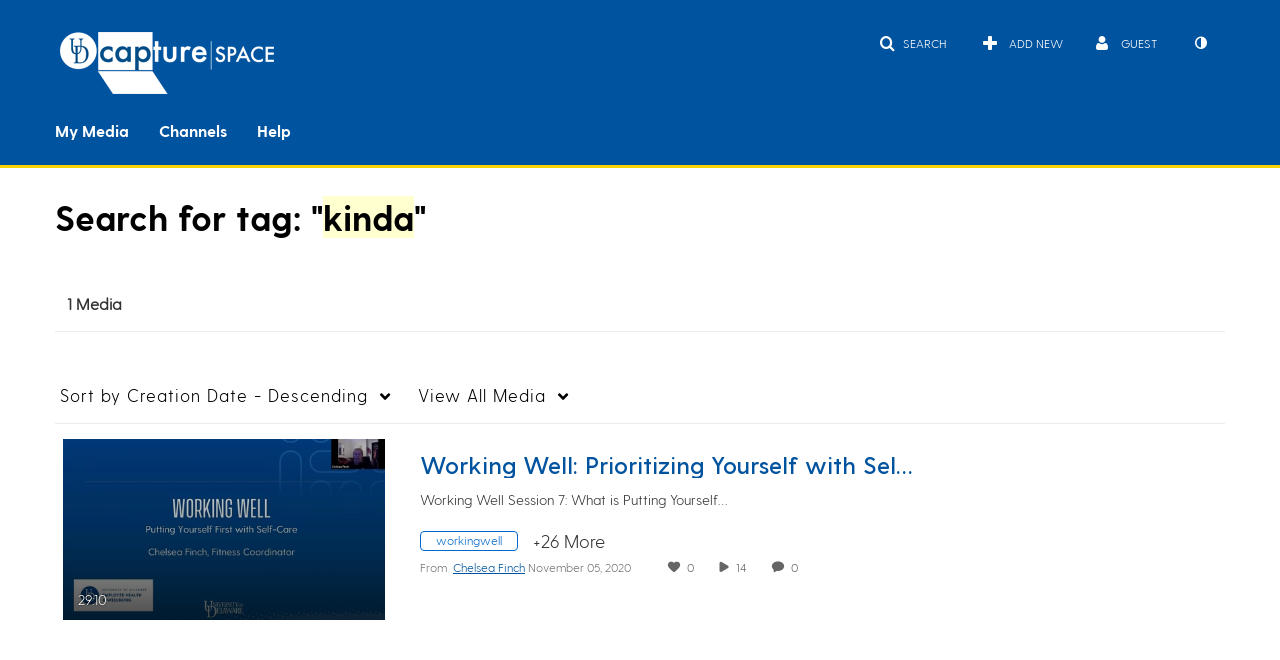

--- FILE ---
content_type: text/css;charset=UTF-8
request_url: https://cdnsecakmi.kaltura.com/p/2358381/sp/235838100/raw/entry_id/1_q2kd3jba/version/100001
body_size: 59
content:
.v2ui-like_new-icon.v2ui-like_new-icon-liked{color:#00539f}

--- FILE ---
content_type: text/plain;charset=UTF-8
request_url: https://capture.udel.edu/user/get-details?format=ajax&_=1769529606928
body_size: 549
content:
{"content":[{"target":"#userMobileMenuDisplayName, #userMenuDisplayName","action":"replace","content":"Guest"}],"script":"$(\"body\").trigger(\"userDetailsPopulated\");;document.querySelector(\"meta[name=xsrf-ajax-nonce]\").setAttribute(\"content\", \"[base64]\");;if (typeof KApps != \"undefined\" && typeof KApps.Accessibility != \"undefined\") {KApps.Accessibility.applySelectedMode();}"}